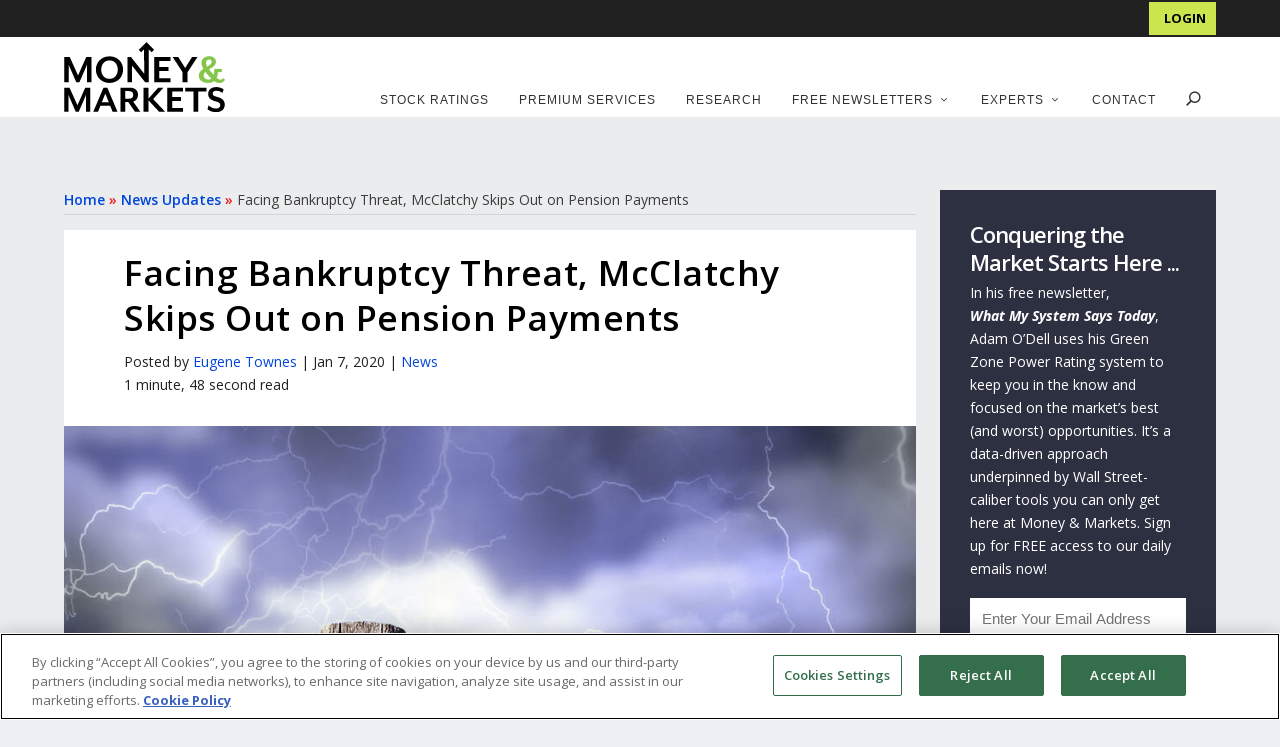

--- FILE ---
content_type: text/javascript; charset=utf-8
request_url: https://moneyandmarkets.com/wp-content/plugins/bh_magic_link/js/bh-magic-link.js?date=2020-01-27-000&ver=1586913716%27%20defer=%27defer
body_size: 1186
content:
jQuery(document).ready(function($){
  if(bhMagicLinkGetParameterByName('token') !== null) {
    $.get(bhMagicLink.url + '?action=bh_verify_magic_link&token='+bhMagicLinkGetParameterByName('token'), function(res) {
      if(res.success) {
        var redirect_to = '/';

        if(bhMagicLinkGetParameterByName('password_reset') !== null) {
          redirect_to = '/customer-self-service/#css-account-landing';
          localStorage.setItem("pwd", res.password);
        } else if (bhMagicLinkGetParameterByName('redirect_to') !== null) {
          redirect_to = bhMagicLinkGetParameterByName('redirect_to');
        }

        bhMagLinkpost('/wp-login.php', {
          'wp-submit': 'Sign In',
          'redirect_to': redirect_to,
          'log': res.username,
          'pwd': res.password
        });
      }
    });
  }

  if(localStorage.getItem('pwd') !== null && location.pathname == '/customer-self-service/') {
    var pwd = localStorage.getItem('pwd');
    localStorage.removeItem('pwd');

    //https://stackoverflow.com/a/38517525
    function onElementInserted(containerSelector, elementSelector, callback) {
      var onMutationsObserved = function(mutations) {
          mutations.forEach(function(mutation) {
              if (mutation.addedNodes.length) {
                  var elements = $(mutation.addedNodes).find(elementSelector);
                  for (var i = 0, len = elements.length; i < len; i++) {
                      callback(elements[i]);
                  }
              }
          });
      };

      var target = $(containerSelector)[0];
      var config = { childList: true, subtree: true };
      var MutationObserver = window.MutationObserver || window.WebKitMutationObserver;
      var observer = new MutationObserver(onMutationsObserved);
      observer.observe(target, config);
    }

    onElementInserted('body', '.subs_change_password', function(element) {
        $('.subs_change_password').find('a').attr("data-featherlight-close-on-esc", "false");
        $('.subs_change_password').find('a').attr("data-featherlight-close-on-click","false");

        $('.subs_change_password').find('a').trigger('click');

        $('.featherlight').find('.tfs_css_input_section:first').css('visibility', 'hidden');
        $('.featherlight').find('.tfs_css_input_section:first').css('height', '0px');
        $('.featherlight').find('.featherlight-close').hide();
        $('.featherlight').css('cursor', 'inherit');

        $('[name="existingPassword"]').val(pwd);
    });
  }
});

function bhMagicLinkToast(msg) {
  var x = document.getElementById("bh-magic-link-snackbar");
  x.innerHTML = msg;
  x.className = "show";
  setTimeout(function(){ x.className = x.className.replace("show", ""); }, 3000);
}

function bhMagicLinkCopyToClipboard(containerid) {
  var magicLink = document.getElementById("bh-token-url-link");
  magicLink.select();
  document.execCommand("copy");

  bhMagicLinkToast("Copy success!");
}

function bhMagicLinkGetParameterByName(name, url) {
  if (!url) url = window.location.href;
  name = name.replace(/[\[\]]/g, '\\$&');
  var regex = new RegExp('[?&]' + name + '(=([^&#]*)|&|#|$)'),
      results = regex.exec(url);
  if (!results) return null;
  if (!results[2]) return '';
  return decodeURIComponent(results[2].replace(/\+/g, ' '));
}

function bhMagLinkpost(path, params, method='post') {
  var form = document.createElement('form');
  form.method = method;
  form.action = path;

  for (var key in params) {
    if (params.hasOwnProperty(key)) {
      var hiddenField = document.createElement('input');
      hiddenField.type = 'hidden';
      hiddenField.name = key;
      hiddenField.value = params[key];

      form.appendChild(hiddenField);
    }
  }

  document.body.appendChild(form);
  form.submit();
}
